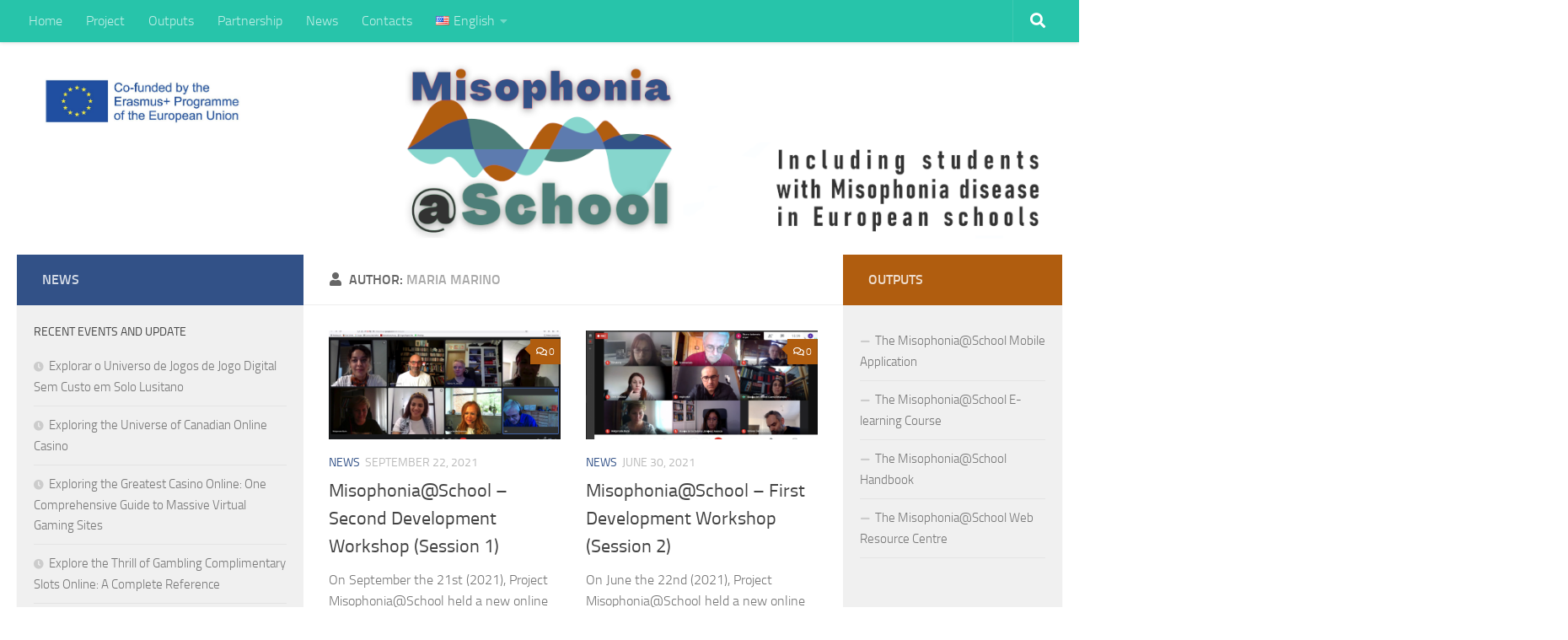

--- FILE ---
content_type: text/html; charset=UTF-8
request_url: https://misophonia-school.eu/author/m-marino/
body_size: 14104
content:
<!DOCTYPE html>
<html class="no-js" lang="en-US">
<head>
  <meta charset="UTF-8">
  <meta name="viewport" content="width=device-width, initial-scale=1.0">
  <link rel="profile" href="https://gmpg.org/xfn/11" />
  <link rel="pingback" href="https://misophonia-school.eu/xmlrpc.php">

  <title>Maria Marino &#8211; Misophonia@School</title>
<meta name='robots' content='max-image-preview:large' />
	<style>img:is([sizes="auto" i], [sizes^="auto," i]) { contain-intrinsic-size: 3000px 1500px }</style>
	<link rel="alternate" href="https://misophonia-school.eu/author/m-marino/" hreflang="en" />
<link rel="alternate" href="https://misophonia-school.eu/it/author/m-marino/" hreflang="it" />
<link rel="alternate" href="https://misophonia-school.eu/es/author/m-marino/" hreflang="es" />
<link rel="alternate" href="https://misophonia-school.eu/de/author/m-marino/" hreflang="de" />
<link rel="alternate" href="https://misophonia-school.eu/is/author/m-marino/" hreflang="is" />
<link rel="alternate" href="https://misophonia-school.eu/tr/author/m-marino/" hreflang="tr" />
<link rel="alternate" href="https://misophonia-school.eu/el/author/m-marino/" hreflang="el" />
<link rel="alternate" href="https://misophonia-school.eu/sl/author/m-marino/" hreflang="sl" />
<link rel="alternate" href="https://misophonia-school.eu/pl/author/m-marino/" hreflang="pl" />
<script>document.documentElement.className = document.documentElement.className.replace("no-js","js");</script>
<link rel="alternate" type="application/rss+xml" title="Misophonia@School &raquo; Feed" href="https://misophonia-school.eu/feed/" />
<link rel="alternate" type="application/rss+xml" title="Misophonia@School &raquo; Comments Feed" href="https://misophonia-school.eu/comments/feed/" />
<link rel="alternate" type="application/rss+xml" title="Misophonia@School &raquo; Posts by Maria Marino Feed" href="https://misophonia-school.eu/author/m-marino/feed/" />
<script>
window._wpemojiSettings = {"baseUrl":"https:\/\/s.w.org\/images\/core\/emoji\/16.0.1\/72x72\/","ext":".png","svgUrl":"https:\/\/s.w.org\/images\/core\/emoji\/16.0.1\/svg\/","svgExt":".svg","source":{"concatemoji":"https:\/\/misophonia-school.eu\/wp-includes\/js\/wp-emoji-release.min.js?ver=6.8.3"}};
/*! This file is auto-generated */
!function(s,n){var o,i,e;function c(e){try{var t={supportTests:e,timestamp:(new Date).valueOf()};sessionStorage.setItem(o,JSON.stringify(t))}catch(e){}}function p(e,t,n){e.clearRect(0,0,e.canvas.width,e.canvas.height),e.fillText(t,0,0);var t=new Uint32Array(e.getImageData(0,0,e.canvas.width,e.canvas.height).data),a=(e.clearRect(0,0,e.canvas.width,e.canvas.height),e.fillText(n,0,0),new Uint32Array(e.getImageData(0,0,e.canvas.width,e.canvas.height).data));return t.every(function(e,t){return e===a[t]})}function u(e,t){e.clearRect(0,0,e.canvas.width,e.canvas.height),e.fillText(t,0,0);for(var n=e.getImageData(16,16,1,1),a=0;a<n.data.length;a++)if(0!==n.data[a])return!1;return!0}function f(e,t,n,a){switch(t){case"flag":return n(e,"\ud83c\udff3\ufe0f\u200d\u26a7\ufe0f","\ud83c\udff3\ufe0f\u200b\u26a7\ufe0f")?!1:!n(e,"\ud83c\udde8\ud83c\uddf6","\ud83c\udde8\u200b\ud83c\uddf6")&&!n(e,"\ud83c\udff4\udb40\udc67\udb40\udc62\udb40\udc65\udb40\udc6e\udb40\udc67\udb40\udc7f","\ud83c\udff4\u200b\udb40\udc67\u200b\udb40\udc62\u200b\udb40\udc65\u200b\udb40\udc6e\u200b\udb40\udc67\u200b\udb40\udc7f");case"emoji":return!a(e,"\ud83e\udedf")}return!1}function g(e,t,n,a){var r="undefined"!=typeof WorkerGlobalScope&&self instanceof WorkerGlobalScope?new OffscreenCanvas(300,150):s.createElement("canvas"),o=r.getContext("2d",{willReadFrequently:!0}),i=(o.textBaseline="top",o.font="600 32px Arial",{});return e.forEach(function(e){i[e]=t(o,e,n,a)}),i}function t(e){var t=s.createElement("script");t.src=e,t.defer=!0,s.head.appendChild(t)}"undefined"!=typeof Promise&&(o="wpEmojiSettingsSupports",i=["flag","emoji"],n.supports={everything:!0,everythingExceptFlag:!0},e=new Promise(function(e){s.addEventListener("DOMContentLoaded",e,{once:!0})}),new Promise(function(t){var n=function(){try{var e=JSON.parse(sessionStorage.getItem(o));if("object"==typeof e&&"number"==typeof e.timestamp&&(new Date).valueOf()<e.timestamp+604800&&"object"==typeof e.supportTests)return e.supportTests}catch(e){}return null}();if(!n){if("undefined"!=typeof Worker&&"undefined"!=typeof OffscreenCanvas&&"undefined"!=typeof URL&&URL.createObjectURL&&"undefined"!=typeof Blob)try{var e="postMessage("+g.toString()+"("+[JSON.stringify(i),f.toString(),p.toString(),u.toString()].join(",")+"));",a=new Blob([e],{type:"text/javascript"}),r=new Worker(URL.createObjectURL(a),{name:"wpTestEmojiSupports"});return void(r.onmessage=function(e){c(n=e.data),r.terminate(),t(n)})}catch(e){}c(n=g(i,f,p,u))}t(n)}).then(function(e){for(var t in e)n.supports[t]=e[t],n.supports.everything=n.supports.everything&&n.supports[t],"flag"!==t&&(n.supports.everythingExceptFlag=n.supports.everythingExceptFlag&&n.supports[t]);n.supports.everythingExceptFlag=n.supports.everythingExceptFlag&&!n.supports.flag,n.DOMReady=!1,n.readyCallback=function(){n.DOMReady=!0}}).then(function(){return e}).then(function(){var e;n.supports.everything||(n.readyCallback(),(e=n.source||{}).concatemoji?t(e.concatemoji):e.wpemoji&&e.twemoji&&(t(e.twemoji),t(e.wpemoji)))}))}((window,document),window._wpemojiSettings);
</script>
<style id='wp-emoji-styles-inline-css'>

	img.wp-smiley, img.emoji {
		display: inline !important;
		border: none !important;
		box-shadow: none !important;
		height: 1em !important;
		width: 1em !important;
		margin: 0 0.07em !important;
		vertical-align: -0.1em !important;
		background: none !important;
		padding: 0 !important;
	}
</style>
<link rel='stylesheet' id='wp-block-library-css' href='https://misophonia-school.eu/wp-includes/css/dist/block-library/style.min.css?ver=6.8.3' media='all' />
<style id='classic-theme-styles-inline-css'>
/*! This file is auto-generated */
.wp-block-button__link{color:#fff;background-color:#32373c;border-radius:9999px;box-shadow:none;text-decoration:none;padding:calc(.667em + 2px) calc(1.333em + 2px);font-size:1.125em}.wp-block-file__button{background:#32373c;color:#fff;text-decoration:none}
</style>
<style id='global-styles-inline-css'>
:root{--wp--preset--aspect-ratio--square: 1;--wp--preset--aspect-ratio--4-3: 4/3;--wp--preset--aspect-ratio--3-4: 3/4;--wp--preset--aspect-ratio--3-2: 3/2;--wp--preset--aspect-ratio--2-3: 2/3;--wp--preset--aspect-ratio--16-9: 16/9;--wp--preset--aspect-ratio--9-16: 9/16;--wp--preset--color--black: #000000;--wp--preset--color--cyan-bluish-gray: #abb8c3;--wp--preset--color--white: #ffffff;--wp--preset--color--pale-pink: #f78da7;--wp--preset--color--vivid-red: #cf2e2e;--wp--preset--color--luminous-vivid-orange: #ff6900;--wp--preset--color--luminous-vivid-amber: #fcb900;--wp--preset--color--light-green-cyan: #7bdcb5;--wp--preset--color--vivid-green-cyan: #00d084;--wp--preset--color--pale-cyan-blue: #8ed1fc;--wp--preset--color--vivid-cyan-blue: #0693e3;--wp--preset--color--vivid-purple: #9b51e0;--wp--preset--gradient--vivid-cyan-blue-to-vivid-purple: linear-gradient(135deg,rgba(6,147,227,1) 0%,rgb(155,81,224) 100%);--wp--preset--gradient--light-green-cyan-to-vivid-green-cyan: linear-gradient(135deg,rgb(122,220,180) 0%,rgb(0,208,130) 100%);--wp--preset--gradient--luminous-vivid-amber-to-luminous-vivid-orange: linear-gradient(135deg,rgba(252,185,0,1) 0%,rgba(255,105,0,1) 100%);--wp--preset--gradient--luminous-vivid-orange-to-vivid-red: linear-gradient(135deg,rgba(255,105,0,1) 0%,rgb(207,46,46) 100%);--wp--preset--gradient--very-light-gray-to-cyan-bluish-gray: linear-gradient(135deg,rgb(238,238,238) 0%,rgb(169,184,195) 100%);--wp--preset--gradient--cool-to-warm-spectrum: linear-gradient(135deg,rgb(74,234,220) 0%,rgb(151,120,209) 20%,rgb(207,42,186) 40%,rgb(238,44,130) 60%,rgb(251,105,98) 80%,rgb(254,248,76) 100%);--wp--preset--gradient--blush-light-purple: linear-gradient(135deg,rgb(255,206,236) 0%,rgb(152,150,240) 100%);--wp--preset--gradient--blush-bordeaux: linear-gradient(135deg,rgb(254,205,165) 0%,rgb(254,45,45) 50%,rgb(107,0,62) 100%);--wp--preset--gradient--luminous-dusk: linear-gradient(135deg,rgb(255,203,112) 0%,rgb(199,81,192) 50%,rgb(65,88,208) 100%);--wp--preset--gradient--pale-ocean: linear-gradient(135deg,rgb(255,245,203) 0%,rgb(182,227,212) 50%,rgb(51,167,181) 100%);--wp--preset--gradient--electric-grass: linear-gradient(135deg,rgb(202,248,128) 0%,rgb(113,206,126) 100%);--wp--preset--gradient--midnight: linear-gradient(135deg,rgb(2,3,129) 0%,rgb(40,116,252) 100%);--wp--preset--font-size--small: 13px;--wp--preset--font-size--medium: 20px;--wp--preset--font-size--large: 36px;--wp--preset--font-size--x-large: 42px;--wp--preset--spacing--20: 0.44rem;--wp--preset--spacing--30: 0.67rem;--wp--preset--spacing--40: 1rem;--wp--preset--spacing--50: 1.5rem;--wp--preset--spacing--60: 2.25rem;--wp--preset--spacing--70: 3.38rem;--wp--preset--spacing--80: 5.06rem;--wp--preset--shadow--natural: 6px 6px 9px rgba(0, 0, 0, 0.2);--wp--preset--shadow--deep: 12px 12px 50px rgba(0, 0, 0, 0.4);--wp--preset--shadow--sharp: 6px 6px 0px rgba(0, 0, 0, 0.2);--wp--preset--shadow--outlined: 6px 6px 0px -3px rgba(255, 255, 255, 1), 6px 6px rgba(0, 0, 0, 1);--wp--preset--shadow--crisp: 6px 6px 0px rgba(0, 0, 0, 1);}:where(.is-layout-flex){gap: 0.5em;}:where(.is-layout-grid){gap: 0.5em;}body .is-layout-flex{display: flex;}.is-layout-flex{flex-wrap: wrap;align-items: center;}.is-layout-flex > :is(*, div){margin: 0;}body .is-layout-grid{display: grid;}.is-layout-grid > :is(*, div){margin: 0;}:where(.wp-block-columns.is-layout-flex){gap: 2em;}:where(.wp-block-columns.is-layout-grid){gap: 2em;}:where(.wp-block-post-template.is-layout-flex){gap: 1.25em;}:where(.wp-block-post-template.is-layout-grid){gap: 1.25em;}.has-black-color{color: var(--wp--preset--color--black) !important;}.has-cyan-bluish-gray-color{color: var(--wp--preset--color--cyan-bluish-gray) !important;}.has-white-color{color: var(--wp--preset--color--white) !important;}.has-pale-pink-color{color: var(--wp--preset--color--pale-pink) !important;}.has-vivid-red-color{color: var(--wp--preset--color--vivid-red) !important;}.has-luminous-vivid-orange-color{color: var(--wp--preset--color--luminous-vivid-orange) !important;}.has-luminous-vivid-amber-color{color: var(--wp--preset--color--luminous-vivid-amber) !important;}.has-light-green-cyan-color{color: var(--wp--preset--color--light-green-cyan) !important;}.has-vivid-green-cyan-color{color: var(--wp--preset--color--vivid-green-cyan) !important;}.has-pale-cyan-blue-color{color: var(--wp--preset--color--pale-cyan-blue) !important;}.has-vivid-cyan-blue-color{color: var(--wp--preset--color--vivid-cyan-blue) !important;}.has-vivid-purple-color{color: var(--wp--preset--color--vivid-purple) !important;}.has-black-background-color{background-color: var(--wp--preset--color--black) !important;}.has-cyan-bluish-gray-background-color{background-color: var(--wp--preset--color--cyan-bluish-gray) !important;}.has-white-background-color{background-color: var(--wp--preset--color--white) !important;}.has-pale-pink-background-color{background-color: var(--wp--preset--color--pale-pink) !important;}.has-vivid-red-background-color{background-color: var(--wp--preset--color--vivid-red) !important;}.has-luminous-vivid-orange-background-color{background-color: var(--wp--preset--color--luminous-vivid-orange) !important;}.has-luminous-vivid-amber-background-color{background-color: var(--wp--preset--color--luminous-vivid-amber) !important;}.has-light-green-cyan-background-color{background-color: var(--wp--preset--color--light-green-cyan) !important;}.has-vivid-green-cyan-background-color{background-color: var(--wp--preset--color--vivid-green-cyan) !important;}.has-pale-cyan-blue-background-color{background-color: var(--wp--preset--color--pale-cyan-blue) !important;}.has-vivid-cyan-blue-background-color{background-color: var(--wp--preset--color--vivid-cyan-blue) !important;}.has-vivid-purple-background-color{background-color: var(--wp--preset--color--vivid-purple) !important;}.has-black-border-color{border-color: var(--wp--preset--color--black) !important;}.has-cyan-bluish-gray-border-color{border-color: var(--wp--preset--color--cyan-bluish-gray) !important;}.has-white-border-color{border-color: var(--wp--preset--color--white) !important;}.has-pale-pink-border-color{border-color: var(--wp--preset--color--pale-pink) !important;}.has-vivid-red-border-color{border-color: var(--wp--preset--color--vivid-red) !important;}.has-luminous-vivid-orange-border-color{border-color: var(--wp--preset--color--luminous-vivid-orange) !important;}.has-luminous-vivid-amber-border-color{border-color: var(--wp--preset--color--luminous-vivid-amber) !important;}.has-light-green-cyan-border-color{border-color: var(--wp--preset--color--light-green-cyan) !important;}.has-vivid-green-cyan-border-color{border-color: var(--wp--preset--color--vivid-green-cyan) !important;}.has-pale-cyan-blue-border-color{border-color: var(--wp--preset--color--pale-cyan-blue) !important;}.has-vivid-cyan-blue-border-color{border-color: var(--wp--preset--color--vivid-cyan-blue) !important;}.has-vivid-purple-border-color{border-color: var(--wp--preset--color--vivid-purple) !important;}.has-vivid-cyan-blue-to-vivid-purple-gradient-background{background: var(--wp--preset--gradient--vivid-cyan-blue-to-vivid-purple) !important;}.has-light-green-cyan-to-vivid-green-cyan-gradient-background{background: var(--wp--preset--gradient--light-green-cyan-to-vivid-green-cyan) !important;}.has-luminous-vivid-amber-to-luminous-vivid-orange-gradient-background{background: var(--wp--preset--gradient--luminous-vivid-amber-to-luminous-vivid-orange) !important;}.has-luminous-vivid-orange-to-vivid-red-gradient-background{background: var(--wp--preset--gradient--luminous-vivid-orange-to-vivid-red) !important;}.has-very-light-gray-to-cyan-bluish-gray-gradient-background{background: var(--wp--preset--gradient--very-light-gray-to-cyan-bluish-gray) !important;}.has-cool-to-warm-spectrum-gradient-background{background: var(--wp--preset--gradient--cool-to-warm-spectrum) !important;}.has-blush-light-purple-gradient-background{background: var(--wp--preset--gradient--blush-light-purple) !important;}.has-blush-bordeaux-gradient-background{background: var(--wp--preset--gradient--blush-bordeaux) !important;}.has-luminous-dusk-gradient-background{background: var(--wp--preset--gradient--luminous-dusk) !important;}.has-pale-ocean-gradient-background{background: var(--wp--preset--gradient--pale-ocean) !important;}.has-electric-grass-gradient-background{background: var(--wp--preset--gradient--electric-grass) !important;}.has-midnight-gradient-background{background: var(--wp--preset--gradient--midnight) !important;}.has-small-font-size{font-size: var(--wp--preset--font-size--small) !important;}.has-medium-font-size{font-size: var(--wp--preset--font-size--medium) !important;}.has-large-font-size{font-size: var(--wp--preset--font-size--large) !important;}.has-x-large-font-size{font-size: var(--wp--preset--font-size--x-large) !important;}
:where(.wp-block-post-template.is-layout-flex){gap: 1.25em;}:where(.wp-block-post-template.is-layout-grid){gap: 1.25em;}
:where(.wp-block-columns.is-layout-flex){gap: 2em;}:where(.wp-block-columns.is-layout-grid){gap: 2em;}
:root :where(.wp-block-pullquote){font-size: 1.5em;line-height: 1.6;}
</style>
<link rel='stylesheet' id='hueman-main-style-css' href='https://misophonia-school.eu/wp-content/themes/hueman/assets/front/css/main.min.css?ver=3.7.24' media='all' />
<style id='hueman-main-style-inline-css'>
body { font-size:1.00rem; }@media only screen and (min-width: 720px) {
        .nav > li { font-size:1.00rem; }
      }.sidebar .widget { padding-left: 20px; padding-right: 20px; padding-top: 20px; }::selection { background-color: #325187; }
::-moz-selection { background-color: #325187; }a,a>span.hu-external::after,.themeform label .required,#flexslider-featured .flex-direction-nav .flex-next:hover,#flexslider-featured .flex-direction-nav .flex-prev:hover,.post-hover:hover .post-title a,.post-title a:hover,.sidebar.s1 .post-nav li a:hover i,.content .post-nav li a:hover i,.post-related a:hover,.sidebar.s1 .widget_rss ul li a,#footer .widget_rss ul li a,.sidebar.s1 .widget_calendar a,#footer .widget_calendar a,.sidebar.s1 .alx-tab .tab-item-category a,.sidebar.s1 .alx-posts .post-item-category a,.sidebar.s1 .alx-tab li:hover .tab-item-title a,.sidebar.s1 .alx-tab li:hover .tab-item-comment a,.sidebar.s1 .alx-posts li:hover .post-item-title a,#footer .alx-tab .tab-item-category a,#footer .alx-posts .post-item-category a,#footer .alx-tab li:hover .tab-item-title a,#footer .alx-tab li:hover .tab-item-comment a,#footer .alx-posts li:hover .post-item-title a,.comment-tabs li.active a,.comment-awaiting-moderation,.child-menu a:hover,.child-menu .current_page_item > a,.wp-pagenavi a{ color: #325187; }input[type="submit"],.themeform button[type="submit"],.sidebar.s1 .sidebar-top,.sidebar.s1 .sidebar-toggle,#flexslider-featured .flex-control-nav li a.flex-active,.post-tags a:hover,.sidebar.s1 .widget_calendar caption,#footer .widget_calendar caption,.author-bio .bio-avatar:after,.commentlist li.bypostauthor > .comment-body:after,.commentlist li.comment-author-admin > .comment-body:after{ background-color: #325187; }.post-format .format-container { border-color: #325187; }.sidebar.s1 .alx-tabs-nav li.active a,#footer .alx-tabs-nav li.active a,.comment-tabs li.active a,.wp-pagenavi a:hover,.wp-pagenavi a:active,.wp-pagenavi span.current{ border-bottom-color: #325187!important; }.sidebar.s2 .post-nav li a:hover i,
.sidebar.s2 .widget_rss ul li a,
.sidebar.s2 .widget_calendar a,
.sidebar.s2 .alx-tab .tab-item-category a,
.sidebar.s2 .alx-posts .post-item-category a,
.sidebar.s2 .alx-tab li:hover .tab-item-title a,
.sidebar.s2 .alx-tab li:hover .tab-item-comment a,
.sidebar.s2 .alx-posts li:hover .post-item-title a { color: #b05d0f; }
.sidebar.s2 .sidebar-top,.sidebar.s2 .sidebar-toggle,.post-comments,.jp-play-bar,.jp-volume-bar-value,.sidebar.s2 .widget_calendar caption{ background-color: #b05d0f; }.sidebar.s2 .alx-tabs-nav li.active a { border-bottom-color: #b05d0f; }
.post-comments::before { border-right-color: #b05d0f; }
      .search-expand,
              #nav-topbar.nav-container { background-color: #27c4aa}@media only screen and (min-width: 720px) {
                #nav-topbar .nav ul { background-color: #27c4aa; }
              }.is-scrolled #header .nav-container.desktop-sticky,
              .is-scrolled #header .search-expand { background-color: #27c4aa; background-color: rgba(39,196,170,0.90) }.is-scrolled .topbar-transparent #nav-topbar.desktop-sticky .nav ul { background-color: #27c4aa; background-color: rgba(39,196,170,0.95) }#header { background-color: #ffffff; }
@media only screen and (min-width: 720px) {
  #nav-header .nav ul { background-color: #ffffff; }
}
        .is-scrolled #header #nav-mobile { background-color: #454e5c; background-color: rgba(69,78,92,0.90) }#nav-header.nav-container, #main-header-search .search-expand { background-color: #3d342d; }
@media only screen and (min-width: 720px) {
  #nav-header .nav ul { background-color: #3d342d; }
}
        body { background-color: #ffffff; }
</style>
<link rel='stylesheet' id='hueman-font-awesome-css' href='https://misophonia-school.eu/wp-content/themes/hueman/assets/front/css/font-awesome.min.css?ver=3.7.24' media='all' />
<script id="nb-jquery" src="https://misophonia-school.eu/wp-includes/js/jquery/jquery.min.js?ver=3.7.1" id="jquery-core-js"></script>
<script src="https://misophonia-school.eu/wp-includes/js/jquery/jquery-migrate.min.js?ver=3.4.1" id="jquery-migrate-js"></script>
<link rel="https://api.w.org/" href="https://misophonia-school.eu/wp-json/" /><link rel="alternate" title="JSON" type="application/json" href="https://misophonia-school.eu/wp-json/wp/v2/users/3" /><link rel="EditURI" type="application/rsd+xml" title="RSD" href="https://misophonia-school.eu/xmlrpc.php?rsd" />
<meta name="generator" content="WordPress 6.8.3" />
    <link rel="preload" as="font" type="font/woff2" href="https://misophonia-school.eu/wp-content/themes/hueman/assets/front/webfonts/fa-brands-400.woff2?v=5.15.2" crossorigin="anonymous"/>
    <link rel="preload" as="font" type="font/woff2" href="https://misophonia-school.eu/wp-content/themes/hueman/assets/front/webfonts/fa-regular-400.woff2?v=5.15.2" crossorigin="anonymous"/>
    <link rel="preload" as="font" type="font/woff2" href="https://misophonia-school.eu/wp-content/themes/hueman/assets/front/webfonts/fa-solid-900.woff2?v=5.15.2" crossorigin="anonymous"/>
  <link rel="preload" as="font" type="font/woff" href="https://misophonia-school.eu/wp-content/themes/hueman/assets/front/fonts/titillium-light-webfont.woff" crossorigin="anonymous"/>
<link rel="preload" as="font" type="font/woff" href="https://misophonia-school.eu/wp-content/themes/hueman/assets/front/fonts/titillium-lightitalic-webfont.woff" crossorigin="anonymous"/>
<link rel="preload" as="font" type="font/woff" href="https://misophonia-school.eu/wp-content/themes/hueman/assets/front/fonts/titillium-regular-webfont.woff" crossorigin="anonymous"/>
<link rel="preload" as="font" type="font/woff" href="https://misophonia-school.eu/wp-content/themes/hueman/assets/front/fonts/titillium-regularitalic-webfont.woff" crossorigin="anonymous"/>
<link rel="preload" as="font" type="font/woff" href="https://misophonia-school.eu/wp-content/themes/hueman/assets/front/fonts/titillium-semibold-webfont.woff" crossorigin="anonymous"/>
<style>
  /*  base : fonts
/* ------------------------------------ */
body { font-family: "Titillium", Arial, sans-serif; }
@font-face {
  font-family: 'Titillium';
  src: url('https://misophonia-school.eu/wp-content/themes/hueman/assets/front/fonts/titillium-light-webfont.eot');
  src: url('https://misophonia-school.eu/wp-content/themes/hueman/assets/front/fonts/titillium-light-webfont.svg#titillium-light-webfont') format('svg'),
     url('https://misophonia-school.eu/wp-content/themes/hueman/assets/front/fonts/titillium-light-webfont.eot?#iefix') format('embedded-opentype'),
     url('https://misophonia-school.eu/wp-content/themes/hueman/assets/front/fonts/titillium-light-webfont.woff') format('woff'),
     url('https://misophonia-school.eu/wp-content/themes/hueman/assets/front/fonts/titillium-light-webfont.ttf') format('truetype');
  font-weight: 300;
  font-style: normal;
}
@font-face {
  font-family: 'Titillium';
  src: url('https://misophonia-school.eu/wp-content/themes/hueman/assets/front/fonts/titillium-lightitalic-webfont.eot');
  src: url('https://misophonia-school.eu/wp-content/themes/hueman/assets/front/fonts/titillium-lightitalic-webfont.svg#titillium-lightitalic-webfont') format('svg'),
     url('https://misophonia-school.eu/wp-content/themes/hueman/assets/front/fonts/titillium-lightitalic-webfont.eot?#iefix') format('embedded-opentype'),
     url('https://misophonia-school.eu/wp-content/themes/hueman/assets/front/fonts/titillium-lightitalic-webfont.woff') format('woff'),
     url('https://misophonia-school.eu/wp-content/themes/hueman/assets/front/fonts/titillium-lightitalic-webfont.ttf') format('truetype');
  font-weight: 300;
  font-style: italic;
}
@font-face {
  font-family: 'Titillium';
  src: url('https://misophonia-school.eu/wp-content/themes/hueman/assets/front/fonts/titillium-regular-webfont.eot');
  src: url('https://misophonia-school.eu/wp-content/themes/hueman/assets/front/fonts/titillium-regular-webfont.svg#titillium-regular-webfont') format('svg'),
     url('https://misophonia-school.eu/wp-content/themes/hueman/assets/front/fonts/titillium-regular-webfont.eot?#iefix') format('embedded-opentype'),
     url('https://misophonia-school.eu/wp-content/themes/hueman/assets/front/fonts/titillium-regular-webfont.woff') format('woff'),
     url('https://misophonia-school.eu/wp-content/themes/hueman/assets/front/fonts/titillium-regular-webfont.ttf') format('truetype');
  font-weight: 400;
  font-style: normal;
}
@font-face {
  font-family: 'Titillium';
  src: url('https://misophonia-school.eu/wp-content/themes/hueman/assets/front/fonts/titillium-regularitalic-webfont.eot');
  src: url('https://misophonia-school.eu/wp-content/themes/hueman/assets/front/fonts/titillium-regularitalic-webfont.svg#titillium-regular-webfont') format('svg'),
     url('https://misophonia-school.eu/wp-content/themes/hueman/assets/front/fonts/titillium-regularitalic-webfont.eot?#iefix') format('embedded-opentype'),
     url('https://misophonia-school.eu/wp-content/themes/hueman/assets/front/fonts/titillium-regularitalic-webfont.woff') format('woff'),
     url('https://misophonia-school.eu/wp-content/themes/hueman/assets/front/fonts/titillium-regularitalic-webfont.ttf') format('truetype');
  font-weight: 400;
  font-style: italic;
}
@font-face {
    font-family: 'Titillium';
    src: url('https://misophonia-school.eu/wp-content/themes/hueman/assets/front/fonts/titillium-semibold-webfont.eot');
    src: url('https://misophonia-school.eu/wp-content/themes/hueman/assets/front/fonts/titillium-semibold-webfont.svg#titillium-semibold-webfont') format('svg'),
         url('https://misophonia-school.eu/wp-content/themes/hueman/assets/front/fonts/titillium-semibold-webfont.eot?#iefix') format('embedded-opentype'),
         url('https://misophonia-school.eu/wp-content/themes/hueman/assets/front/fonts/titillium-semibold-webfont.woff') format('woff'),
         url('https://misophonia-school.eu/wp-content/themes/hueman/assets/front/fonts/titillium-semibold-webfont.ttf') format('truetype');
  font-weight: 600;
  font-style: normal;
}
</style>
  <!--[if lt IE 9]>
<script src="https://misophonia-school.eu/wp-content/themes/hueman/assets/front/js/ie/html5shiv-printshiv.min.js"></script>
<script src="https://misophonia-school.eu/wp-content/themes/hueman/assets/front/js/ie/selectivizr.js"></script>
<![endif]-->
<link rel="icon" href="https://misophonia-school.eu/wp-content/uploads/2021/03/cropped-log-32x32.png" sizes="32x32" />
<link rel="icon" href="https://misophonia-school.eu/wp-content/uploads/2021/03/cropped-log-192x192.png" sizes="192x192" />
<link rel="apple-touch-icon" href="https://misophonia-school.eu/wp-content/uploads/2021/03/cropped-log-180x180.png" />
<meta name="msapplication-TileImage" content="https://misophonia-school.eu/wp-content/uploads/2021/03/cropped-log-270x270.png" />
</head>

<body class="nb-3-3-4 nimble-no-local-data-skp__user_author_3 nimble-no-group-site-tmpl-skp__all_author archive author author-m-marino author-3 wp-custom-logo wp-embed-responsive wp-theme-hueman sek-hide-rc-badge col-3cm full-width topbar-enabled header-desktop-sticky header-mobile-sticky hu-header-img-full-width hueman-3-7-24 chrome">
<div id="wrapper">
  <a class="screen-reader-text skip-link" href="#content">Skip to content</a>
  
  <header id="header" class="top-menu-mobile-on one-mobile-menu top_menu header-ads-desktop  topbar-transparent has-header-img">
        <nav class="nav-container group mobile-menu mobile-sticky " id="nav-mobile" data-menu-id="header-1">
  <div class="mobile-title-logo-in-header"><p class="site-title">                  <a class="custom-logo-link" href="https://misophonia-school.eu/" rel="home" title="Misophonia@School | Home page"><img src="https://misophonia-school.eu/wp-content/uploads/2022/05/cropped-cropped-cofund.jpg" alt="Misophonia@School" width="1062" height="270"/></a>                </p></div>
        
                    <!-- <div class="ham__navbar-toggler collapsed" aria-expanded="false">
          <div class="ham__navbar-span-wrapper">
            <span class="ham-toggler-menu__span"></span>
          </div>
        </div> -->
        <button class="ham__navbar-toggler-two collapsed" title="Menu" aria-expanded="false">
          <span class="ham__navbar-span-wrapper">
            <span class="line line-1"></span>
            <span class="line line-2"></span>
            <span class="line line-3"></span>
          </span>
        </button>
            
      <div class="nav-text"></div>
      <div class="nav-wrap container">
                  <ul class="nav container-inner group mobile-search">
                            <li>
                  <form role="search" method="get" class="search-form" action="https://misophonia-school.eu/">
				<label>
					<span class="screen-reader-text">Search for:</span>
					<input type="search" class="search-field" placeholder="Search &hellip;" value="" name="s" />
				</label>
				<input type="submit" class="search-submit" value="Search" />
			</form>                </li>
                      </ul>
                <ul id="menu-immersion-header-menu" class="nav container-inner group"><li id="menu-item-73" class="menu-item menu-item-type-post_type menu-item-object-page menu-item-home menu-item-73"><a href="https://misophonia-school.eu/">Home</a></li>
<li id="menu-item-25" class="menu-item menu-item-type-post_type menu-item-object-page menu-item-25"><a href="https://misophonia-school.eu/project/">Project</a></li>
<li id="menu-item-69" class="menu-item menu-item-type-post_type menu-item-object-page menu-item-69"><a href="https://misophonia-school.eu/outputs/">Outputs</a></li>
<li id="menu-item-71" class="menu-item menu-item-type-post_type menu-item-object-page menu-item-71"><a href="https://misophonia-school.eu/partnership/">Partnership</a></li>
<li id="menu-item-19" class="menu-item menu-item-type-post_type menu-item-object-page current_page_parent menu-item-19"><a href="https://misophonia-school.eu/news/">News</a></li>
<li id="menu-item-67" class="menu-item menu-item-type-post_type menu-item-object-page menu-item-67"><a href="https://misophonia-school.eu/contact/">Contacts</a></li>
<li id="menu-item-124" class="pll-parent-menu-item menu-item menu-item-type-custom menu-item-object-custom current-menu-parent menu-item-has-children menu-item-124"><a href="#pll_switcher"><img src="[data-uri]" alt="" width="16" height="11" style="width: 16px; height: 11px;" /><span style="margin-left:0.3em;">English</span></a>
<ul class="sub-menu">
	<li id="menu-item-124-en" class="lang-item lang-item-4 lang-item-en current-lang lang-item-first menu-item menu-item-type-custom menu-item-object-custom menu-item-124-en"><a href="https://misophonia-school.eu/author/m-marino/" hreflang="en-US" lang="en-US"><img src="[data-uri]" alt="" width="16" height="11" style="width: 16px; height: 11px;" /><span style="margin-left:0.3em;">English</span></a></li>
	<li id="menu-item-124-it" class="lang-item lang-item-7 lang-item-it menu-item menu-item-type-custom menu-item-object-custom menu-item-124-it"><a href="https://misophonia-school.eu/it/author/m-marino/" hreflang="it-IT" lang="it-IT"><img src="[data-uri]" alt="" width="16" height="11" style="width: 16px; height: 11px;" /><span style="margin-left:0.3em;">Italiano</span></a></li>
	<li id="menu-item-124-es" class="lang-item lang-item-11 lang-item-es menu-item menu-item-type-custom menu-item-object-custom menu-item-124-es"><a href="https://misophonia-school.eu/es/author/m-marino/" hreflang="es-ES" lang="es-ES"><img src="[data-uri]" alt="" width="16" height="11" style="width: 16px; height: 11px;" /><span style="margin-left:0.3em;">Español</span></a></li>
	<li id="menu-item-124-de" class="lang-item lang-item-15 lang-item-de menu-item menu-item-type-custom menu-item-object-custom menu-item-124-de"><a href="https://misophonia-school.eu/de/author/m-marino/" hreflang="de-DE" lang="de-DE"><img src="[data-uri]" alt="" width="16" height="11" style="width: 16px; height: 11px;" /><span style="margin-left:0.3em;">Deutsch</span></a></li>
	<li id="menu-item-124-is" class="lang-item lang-item-19 lang-item-is menu-item menu-item-type-custom menu-item-object-custom menu-item-124-is"><a href="https://misophonia-school.eu/is/author/m-marino/" hreflang="is-IS" lang="is-IS"><img src="[data-uri]" alt="" width="16" height="11" style="width: 16px; height: 11px;" /><span style="margin-left:0.3em;">Íslenska</span></a></li>
	<li id="menu-item-124-tr" class="lang-item lang-item-23 lang-item-tr menu-item menu-item-type-custom menu-item-object-custom menu-item-124-tr"><a href="https://misophonia-school.eu/tr/author/m-marino/" hreflang="tr-TR" lang="tr-TR"><img src="[data-uri]" alt="" width="16" height="11" style="width: 16px; height: 11px;" /><span style="margin-left:0.3em;">Türkçe</span></a></li>
	<li id="menu-item-124-el" class="lang-item lang-item-27 lang-item-el menu-item menu-item-type-custom menu-item-object-custom menu-item-124-el"><a href="https://misophonia-school.eu/el/author/m-marino/" hreflang="el" lang="el"><img src="[data-uri]" alt="" width="16" height="11" style="width: 16px; height: 11px;" /><span style="margin-left:0.3em;">Ελληνικά</span></a></li>
	<li id="menu-item-124-sl" class="lang-item lang-item-31 lang-item-sl menu-item menu-item-type-custom menu-item-object-custom menu-item-124-sl"><a href="https://misophonia-school.eu/sl/author/m-marino/" hreflang="sl-SI" lang="sl-SI"><img src="[data-uri]" alt="" width="16" height="11" style="width: 16px; height: 11px;" /><span style="margin-left:0.3em;">Slovenščina</span></a></li>
	<li id="menu-item-124-pl" class="lang-item lang-item-35 lang-item-pl menu-item menu-item-type-custom menu-item-object-custom menu-item-124-pl"><a href="https://misophonia-school.eu/pl/author/m-marino/" hreflang="pl-PL" lang="pl-PL"><img src="[data-uri]" alt="" width="16" height="11" style="width: 16px; height: 11px;" /><span style="margin-left:0.3em;">Polski</span></a></li>
</ul>
</li>
</ul>      </div>
</nav><!--/#nav-topbar-->  
        <nav class="nav-container group desktop-menu desktop-sticky " id="nav-topbar" data-menu-id="header-2">
    <div class="nav-text"></div>
  <div class="topbar-toggle-down">
    <i class="fas fa-angle-double-down" aria-hidden="true" data-toggle="down" title="Expand menu"></i>
    <i class="fas fa-angle-double-up" aria-hidden="true" data-toggle="up" title="Collapse menu"></i>
  </div>
  <div class="nav-wrap container">
    <ul id="menu-immersion-header-menu-1" class="nav container-inner group"><li class="menu-item menu-item-type-post_type menu-item-object-page menu-item-home menu-item-73"><a href="https://misophonia-school.eu/">Home</a></li>
<li class="menu-item menu-item-type-post_type menu-item-object-page menu-item-25"><a href="https://misophonia-school.eu/project/">Project</a></li>
<li class="menu-item menu-item-type-post_type menu-item-object-page menu-item-69"><a href="https://misophonia-school.eu/outputs/">Outputs</a></li>
<li class="menu-item menu-item-type-post_type menu-item-object-page menu-item-71"><a href="https://misophonia-school.eu/partnership/">Partnership</a></li>
<li class="menu-item menu-item-type-post_type menu-item-object-page current_page_parent menu-item-19"><a href="https://misophonia-school.eu/news/">News</a></li>
<li class="menu-item menu-item-type-post_type menu-item-object-page menu-item-67"><a href="https://misophonia-school.eu/contact/">Contacts</a></li>
<li class="pll-parent-menu-item menu-item menu-item-type-custom menu-item-object-custom current-menu-parent menu-item-has-children menu-item-124"><a href="#pll_switcher"><img src="[data-uri]" alt="" width="16" height="11" style="width: 16px; height: 11px;" /><span style="margin-left:0.3em;">English</span></a>
<ul class="sub-menu">
	<li class="lang-item lang-item-4 lang-item-en current-lang lang-item-first menu-item menu-item-type-custom menu-item-object-custom menu-item-124-en"><a href="https://misophonia-school.eu/author/m-marino/" hreflang="en-US" lang="en-US"><img src="[data-uri]" alt="" width="16" height="11" style="width: 16px; height: 11px;" /><span style="margin-left:0.3em;">English</span></a></li>
	<li class="lang-item lang-item-7 lang-item-it menu-item menu-item-type-custom menu-item-object-custom menu-item-124-it"><a href="https://misophonia-school.eu/it/author/m-marino/" hreflang="it-IT" lang="it-IT"><img src="[data-uri]" alt="" width="16" height="11" style="width: 16px; height: 11px;" /><span style="margin-left:0.3em;">Italiano</span></a></li>
	<li class="lang-item lang-item-11 lang-item-es menu-item menu-item-type-custom menu-item-object-custom menu-item-124-es"><a href="https://misophonia-school.eu/es/author/m-marino/" hreflang="es-ES" lang="es-ES"><img src="[data-uri]" alt="" width="16" height="11" style="width: 16px; height: 11px;" /><span style="margin-left:0.3em;">Español</span></a></li>
	<li class="lang-item lang-item-15 lang-item-de menu-item menu-item-type-custom menu-item-object-custom menu-item-124-de"><a href="https://misophonia-school.eu/de/author/m-marino/" hreflang="de-DE" lang="de-DE"><img src="[data-uri]" alt="" width="16" height="11" style="width: 16px; height: 11px;" /><span style="margin-left:0.3em;">Deutsch</span></a></li>
	<li class="lang-item lang-item-19 lang-item-is menu-item menu-item-type-custom menu-item-object-custom menu-item-124-is"><a href="https://misophonia-school.eu/is/author/m-marino/" hreflang="is-IS" lang="is-IS"><img src="[data-uri]" alt="" width="16" height="11" style="width: 16px; height: 11px;" /><span style="margin-left:0.3em;">Íslenska</span></a></li>
	<li class="lang-item lang-item-23 lang-item-tr menu-item menu-item-type-custom menu-item-object-custom menu-item-124-tr"><a href="https://misophonia-school.eu/tr/author/m-marino/" hreflang="tr-TR" lang="tr-TR"><img src="[data-uri]" alt="" width="16" height="11" style="width: 16px; height: 11px;" /><span style="margin-left:0.3em;">Türkçe</span></a></li>
	<li class="lang-item lang-item-27 lang-item-el menu-item menu-item-type-custom menu-item-object-custom menu-item-124-el"><a href="https://misophonia-school.eu/el/author/m-marino/" hreflang="el" lang="el"><img src="[data-uri]" alt="" width="16" height="11" style="width: 16px; height: 11px;" /><span style="margin-left:0.3em;">Ελληνικά</span></a></li>
	<li class="lang-item lang-item-31 lang-item-sl menu-item menu-item-type-custom menu-item-object-custom menu-item-124-sl"><a href="https://misophonia-school.eu/sl/author/m-marino/" hreflang="sl-SI" lang="sl-SI"><img src="[data-uri]" alt="" width="16" height="11" style="width: 16px; height: 11px;" /><span style="margin-left:0.3em;">Slovenščina</span></a></li>
	<li class="lang-item lang-item-35 lang-item-pl menu-item menu-item-type-custom menu-item-object-custom menu-item-124-pl"><a href="https://misophonia-school.eu/pl/author/m-marino/" hreflang="pl-PL" lang="pl-PL"><img src="[data-uri]" alt="" width="16" height="11" style="width: 16px; height: 11px;" /><span style="margin-left:0.3em;">Polski</span></a></li>
</ul>
</li>
</ul>  </div>
      <div id="topbar-header-search" class="container">
      <div class="container-inner">
        <button class="toggle-search"><i class="fas fa-search"></i></button>
        <div class="search-expand">
          <div class="search-expand-inner"><form role="search" method="get" class="search-form" action="https://misophonia-school.eu/">
				<label>
					<span class="screen-reader-text">Search for:</span>
					<input type="search" class="search-field" placeholder="Search &hellip;" value="" name="s" />
				</label>
				<input type="submit" class="search-submit" value="Search" />
			</form></div>
        </div>
      </div><!--/.container-inner-->
    </div><!--/.container-->
  
</nav><!--/#nav-topbar-->  
  <div class="container group">
        <div class="container-inner">

                <div id="header-image-wrap">
              <div class="group hu-pad central-header-zone">
                                        <div class="logo-tagline-group">
                          <p class="site-title">                  <a class="custom-logo-link" href="https://misophonia-school.eu/" rel="home" title="Misophonia@School | Home page"><img src="https://misophonia-school.eu/wp-content/uploads/2022/05/cropped-cropped-cofund.jpg" alt="Misophonia@School" width="1062" height="270"/></a>                </p>                                                </div>
                                                  </div>

              <a href="https://misophonia-school.eu/" rel="home"><img src="https://misophonia-school.eu/wp-content/uploads/2021/03/header.png" width="1380" height="280" alt="" class="new-site-image" srcset="https://misophonia-school.eu/wp-content/uploads/2021/03/header.png 1380w, https://misophonia-school.eu/wp-content/uploads/2021/03/header-300x61.png 300w, https://misophonia-school.eu/wp-content/uploads/2021/03/header-1024x208.png 1024w, https://misophonia-school.eu/wp-content/uploads/2021/03/header-768x156.png 768w" sizes="(max-width: 1380px) 100vw, 1380px" decoding="async" fetchpriority="high" /></a>          </div>
      
      
    </div><!--/.container-inner-->
      </div><!--/.container-->

</header><!--/#header-->
  
  <div class="container" id="page">
    <div class="container-inner">
            <div class="main">
        <div class="main-inner group">
          
              <main class="content" id="content">
              <div class="page-title hu-pad group">
          	    		<h1><i class="fas fa-user"></i>Author: <span>Maria Marino </span></h1>
    	
    </div><!--/.page-title-->
          <div class="hu-pad group">
            
  <div id="grid-wrapper" class="post-list group">
    <div class="post-row">        <article id="post-378" class="group grid-item post-378 post type-post status-publish format-standard has-post-thumbnail hentry category-news">
	<div class="post-inner post-hover">
      		<div class="post-thumbnail">
  			<a href="https://misophonia-school.eu/misophoniaschool-second-development-workshop-session-1/">
            				<img width="720" height="340" src="https://misophonia-school.eu/wp-content/uploads/2021/09/Untitled-720x340.png" class="attachment-thumb-large size-thumb-large no-lazy wp-post-image" alt="" decoding="async" srcset="https://misophonia-school.eu/wp-content/uploads/2021/09/Untitled-720x340.png 720w, https://misophonia-school.eu/wp-content/uploads/2021/09/Untitled-520x245.png 520w" sizes="(max-width: 720px) 100vw, 720px" />  				  				  				  			</a>
  			  				<a class="post-comments" href="https://misophonia-school.eu/misophoniaschool-second-development-workshop-session-1/#respond"><i class="far fa-comments"></i>0</a>
  			  		</div><!--/.post-thumbnail-->
          		<div class="post-meta group">
          			  <p class="post-category"><a href="https://misophonia-school.eu/category/news/" rel="category tag">News</a></p>
                  			  <p class="post-date">
  <time class="published updated" datetime="2021-09-22 20:58:13">September 22, 2021</time>
</p>

  <p class="post-byline" style="display:none">&nbsp;by    <span class="vcard author">
      <span class="fn"><a href="https://misophonia-school.eu/author/m-marino/" title="Posts by Maria Marino" rel="author">Maria Marino</a></span>
    </span> &middot; Published <span class="published">September 22, 2021</span>
     &middot; Last modified <span class="updated">September 30, 2022</span>  </p>
          		</div><!--/.post-meta-->
    		<h2 class="post-title entry-title">
			<a href="https://misophonia-school.eu/misophoniaschool-second-development-workshop-session-1/" rel="bookmark">Misophonia@School – Second Development Workshop (Session 1)</a>
		</h2><!--/.post-title-->

				<div class="entry excerpt entry-summary">
			<p>On September the 21st (2021), Project Misophonia@School held a new online meeting between the partners, with the aim of discussing the content of the E-Learning Course. It will contain videos and slides and will be structured on&#46;&#46;&#46;</p>
		</div><!--/.entry-->
		
	</div><!--/.post-inner-->
</article><!--/.post-->
            <article id="post-364" class="group grid-item post-364 post type-post status-publish format-standard has-post-thumbnail hentry category-news">
	<div class="post-inner post-hover">
      		<div class="post-thumbnail">
  			<a href="https://misophonia-school.eu/misophoniaschool-first-development-workshop-session-2/">
            				<img width="720" height="340" src="https://misophonia-school.eu/wp-content/uploads/2021/07/Immagine-2021-03-31-161651-720x340.png" class="attachment-thumb-large size-thumb-large no-lazy wp-post-image" alt="" decoding="async" srcset="https://misophonia-school.eu/wp-content/uploads/2021/07/Immagine-2021-03-31-161651-720x340.png 720w, https://misophonia-school.eu/wp-content/uploads/2021/07/Immagine-2021-03-31-161651-520x245.png 520w" sizes="(max-width: 720px) 100vw, 720px" />  				  				  				  			</a>
  			  				<a class="post-comments" href="https://misophonia-school.eu/misophoniaschool-first-development-workshop-session-2/#respond"><i class="far fa-comments"></i>0</a>
  			  		</div><!--/.post-thumbnail-->
          		<div class="post-meta group">
          			  <p class="post-category"><a href="https://misophonia-school.eu/category/news/" rel="category tag">News</a></p>
                  			  <p class="post-date">
  <time class="published updated" datetime="2021-06-30 10:21:00">June 30, 2021</time>
</p>

  <p class="post-byline" style="display:none">&nbsp;by    <span class="vcard author">
      <span class="fn"><a href="https://misophonia-school.eu/author/m-marino/" title="Posts by Maria Marino" rel="author">Maria Marino</a></span>
    </span> &middot; Published <span class="published">June 30, 2021</span>
     &middot; Last modified <span class="updated">October 17, 2022</span>  </p>
          		</div><!--/.post-meta-->
    		<h2 class="post-title entry-title">
			<a href="https://misophonia-school.eu/misophoniaschool-first-development-workshop-session-2/" rel="bookmark">Misophonia@School &#8211; First Development Workshop (Session 2)</a>
		</h2><!--/.post-title-->

				<div class="entry excerpt entry-summary">
			<p>On June the 22nd (2021), Project Misophonia@School held a new online meeting between the partners, with the aim of discussing the content of the Mobile Application, which the first technical prototype is being implemented by&#46;&#46;&#46;</p>
		</div><!--/.entry-->
		
	</div><!--/.post-inner-->
</article><!--/.post-->
    </div><div class="post-row">        <article id="post-360" class="group grid-item post-360 post type-post status-publish format-standard has-post-thumbnail hentry category-news">
	<div class="post-inner post-hover">
      		<div class="post-thumbnail">
  			<a href="https://misophonia-school.eu/misophoniaschool-first-development-workshop-session-1/">
            				<img width="720" height="340" src="https://misophonia-school.eu/wp-content/uploads/2021/07/Immagine-2021-03-31-153807-720x340.png" class="attachment-thumb-large size-thumb-large no-lazy wp-post-image" alt="" decoding="async" loading="lazy" srcset="https://misophonia-school.eu/wp-content/uploads/2021/07/Immagine-2021-03-31-153807-720x340.png 720w, https://misophonia-school.eu/wp-content/uploads/2021/07/Immagine-2021-03-31-153807-520x245.png 520w" sizes="auto, (max-width: 720px) 100vw, 720px" />  				  				  				  			</a>
  			  				<a class="post-comments" href="https://misophonia-school.eu/misophoniaschool-first-development-workshop-session-1/#respond"><i class="far fa-comments"></i>0</a>
  			  		</div><!--/.post-thumbnail-->
          		<div class="post-meta group">
          			  <p class="post-category"><a href="https://misophonia-school.eu/category/news/" rel="category tag">News</a></p>
                  			  <p class="post-date">
  <time class="published updated" datetime="2021-05-30 10:17:00">May 30, 2021</time>
</p>

  <p class="post-byline" style="display:none">&nbsp;by    <span class="vcard author">
      <span class="fn"><a href="https://misophonia-school.eu/author/m-marino/" title="Posts by Maria Marino" rel="author">Maria Marino</a></span>
    </span> &middot; Published <span class="published">May 30, 2021</span>
     &middot; Last modified <span class="updated">October 15, 2022</span>  </p>
          		</div><!--/.post-meta-->
    		<h2 class="post-title entry-title">
			<a href="https://misophonia-school.eu/misophoniaschool-first-development-workshop-session-1/" rel="bookmark">Misophonia@School &#8211; First Development Workshop (Session 1)</a>
		</h2><!--/.post-title-->

				<div class="entry excerpt entry-summary">
			<p>On March the 31st (2021), Project Misophonia@School held a new online meeting between the partners, with the aim of discussing the content of the Mobile Application, in which&nbsp;the general structure is defined, as well&#46;&#46;&#46;</p>
		</div><!--/.entry-->
		
	</div><!--/.post-inner-->
</article><!--/.post-->
            <article id="post-172" class="group grid-item post-172 post type-post status-publish format-standard has-post-thumbnail hentry category-news">
	<div class="post-inner post-hover">
      		<div class="post-thumbnail">
  			<a href="https://misophonia-school.eu/misophoniaschool-kick-off-meeting/">
            				<img width="720" height="340" src="https://misophonia-school.eu/wp-content/uploads/2020/11/Immagine-2022-09-30-150300-720x340.png" class="attachment-thumb-large size-thumb-large no-lazy wp-post-image" alt="" decoding="async" loading="lazy" srcset="https://misophonia-school.eu/wp-content/uploads/2020/11/Immagine-2022-09-30-150300-720x340.png 720w, https://misophonia-school.eu/wp-content/uploads/2020/11/Immagine-2022-09-30-150300-520x245.png 520w" sizes="auto, (max-width: 720px) 100vw, 720px" />  				  				  				  			</a>
  			  				<a class="post-comments" href="https://misophonia-school.eu/misophoniaschool-kick-off-meeting/#respond"><i class="far fa-comments"></i>0</a>
  			  		</div><!--/.post-thumbnail-->
          		<div class="post-meta group">
          			  <p class="post-category"><a href="https://misophonia-school.eu/category/news/" rel="category tag">News</a></p>
                  			  <p class="post-date">
  <time class="published updated" datetime="2020-11-30 11:50:00">November 30, 2020</time>
</p>

  <p class="post-byline" style="display:none">&nbsp;by    <span class="vcard author">
      <span class="fn"><a href="https://misophonia-school.eu/author/m-marino/" title="Posts by Maria Marino" rel="author">Maria Marino</a></span>
    </span> &middot; Published <span class="published">November 30, 2020</span>
     &middot; Last modified <span class="updated">September 30, 2022</span>  </p>
          		</div><!--/.post-meta-->
    		<h2 class="post-title entry-title">
			<a href="https://misophonia-school.eu/misophoniaschool-kick-off-meeting/" rel="bookmark">Misophonia@School &#8211; Kick-Off Meeting</a>
		</h2><!--/.post-title-->

				<div class="entry excerpt entry-summary">
			<p>On November 27th (2020),&nbsp;Project Misophonia@school&nbsp;began its activities right into the heart of the matter, with a Kick-Off Meeting held online.&nbsp;The meeting was attended by representatives from each partner: IDONEUS S.r.l. (Italy); Istituto Comprensivo Giovanni&#46;&#46;&#46;</p>
		</div><!--/.entry-->
		
	</div><!--/.post-inner-->
</article><!--/.post-->
    </div>  </div><!--/.post-list-->

<nav class="pagination group">
			<ul class="group">
			<li class="prev left"></li>
			<li class="next right"></li>
		</ul>
	</nav><!--/.pagination-->
          </div><!--/.hu-pad-->
            </main><!--/.content-->
          

	<div class="sidebar s1 collapsed" data-position="left" data-layout="col-3cm" data-sb-id="s1">

		<button class="sidebar-toggle" title="Expand Sidebar"><i class="fas sidebar-toggle-arrows"></i></button>

		<div class="sidebar-content">

			           			<div class="sidebar-top group">
                        <p>News</p>                      			</div>
			
			
			
			
		<div id="recent-posts-2" class="widget widget_recent_entries">
		<h3 class="widget-title">Recent events and update</h3>
		<ul>
											<li>
					<a href="https://misophonia-school.eu/explorar-o-universo-de-jogos-de-jogo-digital-sem/">Explorar o Universo de Jogos de Jogo Digital Sem Custo em Solo Lusitano</a>
									</li>
											<li>
					<a href="https://misophonia-school.eu/exploring-the-universe-of-canadian-online-casino-21/">Exploring the Universe of Canadian Online Casino</a>
									</li>
											<li>
					<a href="https://misophonia-school.eu/exploring-the-greatest-casino-online-one-3/">Exploring the Greatest Casino Online: One Comprehensive Guide to Massive Virtual Gaming Sites</a>
									</li>
											<li>
					<a href="https://misophonia-school.eu/explore-the-thrill-of-gambling-complimentary-slots-2/">Explore the Thrill of Gambling Complimentary Slots Online: A Complete Reference</a>
									</li>
											<li>
					<a href="https://misophonia-school.eu/grasping-online-casino-dollar-payments-expert-2/">Grasping Online Casino Dollar Payments: Expert Insights intended for Today&#8217;s Gamblers</a>
									</li>
					</ul>

		</div>
		</div><!--/.sidebar-content-->

	</div><!--/.sidebar-->

	<div class="sidebar s2 collapsed" data-position="right" data-layout="col-3cm" data-sb-id="s2">

	<button class="sidebar-toggle" title="Expand Sidebar"><i class="fas sidebar-toggle-arrows"></i></button>

	<div class="sidebar-content">

		  		<div class="sidebar-top group">
        <p>Outputs</p>  		</div>
		
		
		<div id="nav_menu-4" class="widget widget_nav_menu"><div class="menu-en-right-container"><ul id="menu-en-right" class="menu"><li id="menu-item-703" class="menu-item menu-item-type-post_type menu-item-object-page menu-item-703"><a href="https://misophonia-school.eu/the-misophoniaschool-mobile-application/">The Misophonia@School Mobile Application</a></li>
<li id="menu-item-702" class="menu-item menu-item-type-post_type menu-item-object-page menu-item-702"><a href="https://misophonia-school.eu/the-misophoniaschool-e-learning-course/">The Misophonia@School E-learning Course</a></li>
<li id="menu-item-701" class="menu-item menu-item-type-post_type menu-item-object-page menu-item-701"><a href="https://misophonia-school.eu/the-misophoniaschool-handbook/">The Misophonia@School Handbook</a></li>
<li id="menu-item-700" class="menu-item menu-item-type-post_type menu-item-object-page menu-item-700"><a href="https://misophonia-school.eu/the-misophoniaschool-web-resource-centre/">The Misophonia@School Web Resource Centre</a></li>
</ul></div></div>
	</div><!--/.sidebar-content-->

</div><!--/.sidebar-->

        </div><!--/.main-inner-->
      </div><!--/.main-->
    </div><!--/.container-inner-->
  </div><!--/.container-->
    <footer id="footer">

    
    
        <section class="container" id="footer-widgets">
          <div class="container-inner">

            <div class="hu-pad group">

                                <div class="footer-widget-1 grid one-full last">
                    <div id="block-4" class="widget widget_block">
<h2 class="has-text-align-center wp-block-heading">Misophonia@School is a project by:</h2>
</div><div id="block-5" class="widget widget_block widget_media_image"><div class="wp-block-image">
<figure class="aligncenter size-large"><img loading="lazy" decoding="async" width="1024" height="109" src="https://misophonia-school.eu/wp-content/uploads/2022/10/Fascia-loghi-sito-1024x109.png" alt="" class="wp-image-1040" srcset="https://misophonia-school.eu/wp-content/uploads/2022/10/Fascia-loghi-sito-1024x109.png 1024w, https://misophonia-school.eu/wp-content/uploads/2022/10/Fascia-loghi-sito-300x32.png 300w, https://misophonia-school.eu/wp-content/uploads/2022/10/Fascia-loghi-sito-768x82.png 768w, https://misophonia-school.eu/wp-content/uploads/2022/10/Fascia-loghi-sito-1536x164.png 1536w, https://misophonia-school.eu/wp-content/uploads/2022/10/Fascia-loghi-sito.png 1656w" sizes="auto, (max-width: 1024px) 100vw, 1024px" /><figcaption class="wp-element-caption"><strong>The European Commission's support for the production of this website does not constitute an endorsement of the contents, which reflect the views only of the authors, and the Commission cannot be held responsible for any use which may be made of the information contained therein</strong>.</figcaption></figure></div></div><div id="block-15" class="widget widget_block widget_text">
<p class="has-text-align-center"><strong>Project code: 2020-1-IT02-KA201-079622</strong></p>
</div>                  </div>
              
            </div><!--/.hu-pad-->

          </div><!--/.container-inner-->
        </section><!--/.container-->

    
    
    <section class="container" id="footer-bottom">
      <div class="container-inner">

        <a id="back-to-top" href="#"><i class="fas fa-angle-up"></i></a>

        <div class="hu-pad group">

          <div class="grid one-half">
                        
            <div id="copyright">
                <p>Misophonia@School &copy; 2026. Tutti i diritti riservati.</p>
            </div><!--/#copyright-->

                                                          <div id="credit" style="">
                    <p>Powered by&nbsp;<a class="fab fa-wordpress" title="Powered by WordPress" href="https://wordpress.org/" target="_blank" rel="noopener noreferrer"></a> - Designed with the&nbsp;<a href="https://presscustomizr.com/hueman/" title="Hueman theme">Hueman theme</a></p>
                  </div><!--/#credit-->
                          
          </div>

          <div class="grid one-half last">
                                                                                </div>

        </div><!--/.hu-pad-->

      </div><!--/.container-inner-->
    </section><!--/.container-->

  </footer><!--/#footer-->

</div><!--/#wrapper-->

<script type="speculationrules">
{"prefetch":[{"source":"document","where":{"and":[{"href_matches":"\/*"},{"not":{"href_matches":["\/wp-*.php","\/wp-admin\/*","\/wp-content\/uploads\/*","\/wp-content\/*","\/wp-content\/plugins\/*","\/wp-content\/themes\/hueman\/*","\/*\\?(.+)"]}},{"not":{"selector_matches":"a[rel~=\"nofollow\"]"}},{"not":{"selector_matches":".no-prefetch, .no-prefetch a"}}]},"eagerness":"conservative"}]}
</script>
<script src="https://misophonia-school.eu/wp-includes/js/underscore.min.js?ver=1.13.7" id="underscore-js"></script>
<script id="hu-front-scripts-js-extra">
var HUParams = {"_disabled":[],"SmoothScroll":{"Enabled":false,"Options":{"touchpadSupport":false}},"centerAllImg":"1","timerOnScrollAllBrowsers":"1","extLinksStyle":"","extLinksTargetExt":"","extLinksSkipSelectors":{"classes":["btn","button"],"ids":[]},"imgSmartLoadEnabled":"","imgSmartLoadOpts":{"parentSelectors":[".container .content",".post-row",".container .sidebar","#footer","#header-widgets"],"opts":{"excludeImg":[".tc-holder-img"],"fadeIn_options":100,"threshold":0}},"goldenRatio":"1.618","gridGoldenRatioLimit":"350","sbStickyUserSettings":{"desktop":false,"mobile":false},"sidebarOneWidth":"340","sidebarTwoWidth":"260","isWPMobile":"","menuStickyUserSettings":{"desktop":"stick_up","mobile":"stick_up"},"mobileSubmenuExpandOnClick":"1","submenuTogglerIcon":"<i class=\"fas fa-angle-down\"><\/i>","isDevMode":"","ajaxUrl":"https:\/\/misophonia-school.eu\/?huajax=1","frontNonce":{"id":"HuFrontNonce","handle":"6c9dcd5a6a"},"isWelcomeNoteOn":"","welcomeContent":"","i18n":{"collapsibleExpand":"Expand","collapsibleCollapse":"Collapse"},"deferFontAwesome":"","fontAwesomeUrl":"https:\/\/misophonia-school.eu\/wp-content\/themes\/hueman\/assets\/front\/css\/font-awesome.min.css?3.7.24","mainScriptUrl":"https:\/\/misophonia-school.eu\/wp-content\/themes\/hueman\/assets\/front\/js\/scripts.min.js?3.7.24","flexSliderNeeded":"","flexSliderOptions":{"is_rtl":false,"has_touch_support":true,"is_slideshow":false,"slideshow_speed":5000}};
</script>
<script src="https://misophonia-school.eu/wp-content/themes/hueman/assets/front/js/scripts.min.js?ver=3.7.24" id="hu-front-scripts-js" defer></script>
<!--[if lt IE 9]>
<script src="https://misophonia-school.eu/wp-content/themes/hueman/assets/front/js/ie/respond.js"></script>
<![endif]-->
</body>
</html>